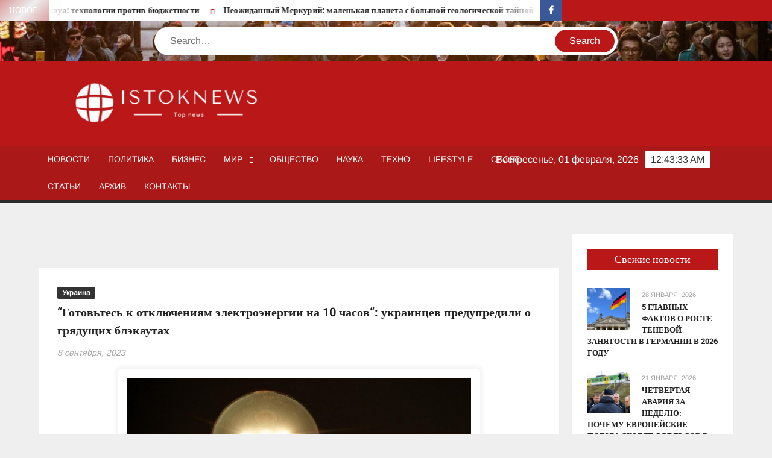

--- FILE ---
content_type: text/html; charset=UTF-8
request_url: https://istoknews.com/gotovtes-k-otkljuchenijam-jelektrojenergii-na-10-chasov-ukraincev-predupredili-o-grjadushhih-bljekautah/08/09/2023/35206/
body_size: 15523
content:
<!doctype html>
<html lang="ru-RU">
<head>
	<meta charset="UTF-8">
	<meta name="viewport" content="width=device-width">
	<link rel="profile" href="https://gmpg.org/xfn/11">

				 			 			 			 			 			 			 			 			 			 			 			 			 <meta name='robots' content='index, follow, max-image-preview:large, max-snippet:-1, max-video-preview:-1' />

	<!-- This site is optimized with the Yoast SEO plugin v26.6 - https://yoast.com/wordpress/plugins/seo/ -->
	<title>“Готовьтесь к отключениям электроэнергии на 10 часов“: украинцев предупредили о грядущих блэкаутах - istoknews</title>
	<link rel="canonical" href="https://istoknews.com/gotovtes-k-otkljuchenijam-jelektrojenergii-na-10-chasov-ukraincev-predupredili-o-grjadushhih-bljekautah/08/09/2023/35206/" />
	<meta property="og:locale" content="ru_RU" />
	<meta property="og:type" content="article" />
	<meta property="og:title" content="“Готовьтесь к отключениям электроэнергии на 10 часов“: украинцев предупредили о грядущих блэкаутах - istoknews" />
	<meta property="og:description" content="В Украине серьезно повреждены объекты критической инфраструктуры. Граждан предупредили о грядущих блэкаутах и отсутствии электроэнергии до 10 часов. Российские оккупанты в прошлом отопительном сезоне активно обстреливали энергетические объекты, чтобы оставить &hellip; Read More" />
	<meta property="og:url" content="https://istoknews.com/gotovtes-k-otkljuchenijam-jelektrojenergii-na-10-chasov-ukraincev-predupredili-o-grjadushhih-bljekautah/08/09/2023/35206/" />
	<meta property="og:site_name" content="istoknews" />
	<meta property="article:publisher" content="https://www.facebook.com/Istoknews" />
	<meta property="article:published_time" content="2023-09-08T13:46:25+00:00" />
	<meta property="og:image" content="https://istoknews.com/wp-content/uploads/2023/09/2-34.jpg" />
	<meta property="og:image:width" content="600" />
	<meta property="og:image:height" content="400" />
	<meta property="og:image:type" content="image/jpeg" />
	<meta name="author" content="Яна Король" />
	<meta name="twitter:card" content="summary_large_image" />
	<meta name="twitter:label1" content="Написано автором" />
	<meta name="twitter:data1" content="Яна Король" />
	<meta name="twitter:label2" content="Примерное время для чтения" />
	<meta name="twitter:data2" content="2 минуты" />
	<script type="application/ld+json" class="yoast-schema-graph">{"@context":"https://schema.org","@graph":[{"@type":"Article","@id":"https://istoknews.com/gotovtes-k-otkljuchenijam-jelektrojenergii-na-10-chasov-ukraincev-predupredili-o-grjadushhih-bljekautah/08/09/2023/35206/#article","isPartOf":{"@id":"https://istoknews.com/gotovtes-k-otkljuchenijam-jelektrojenergii-na-10-chasov-ukraincev-predupredili-o-grjadushhih-bljekautah/08/09/2023/35206/"},"author":{"name":"Яна Король","@id":"https://istoknews.com/#/schema/person/067c9dbed57ad00eacef640227d6932b"},"headline":"“Готовьтесь к отключениям электроэнергии на 10 часов“: украинцев предупредили о грядущих блэкаутах","datePublished":"2023-09-08T13:46:25+00:00","mainEntityOfPage":{"@id":"https://istoknews.com/gotovtes-k-otkljuchenijam-jelektrojenergii-na-10-chasov-ukraincev-predupredili-o-grjadushhih-bljekautah/08/09/2023/35206/"},"wordCount":320,"commentCount":0,"publisher":{"@id":"https://istoknews.com/#organization"},"image":{"@id":"https://istoknews.com/gotovtes-k-otkljuchenijam-jelektrojenergii-na-10-chasov-ukraincev-predupredili-o-grjadushhih-bljekautah/08/09/2023/35206/#primaryimage"},"thumbnailUrl":"https://istoknews.com/wp-content/uploads/2023/09/2-34.jpg","articleSection":["Украина"],"inLanguage":"ru-RU","potentialAction":[{"@type":"CommentAction","name":"Comment","target":["https://istoknews.com/gotovtes-k-otkljuchenijam-jelektrojenergii-na-10-chasov-ukraincev-predupredili-o-grjadushhih-bljekautah/08/09/2023/35206/#respond"]}]},{"@type":"WebPage","@id":"https://istoknews.com/gotovtes-k-otkljuchenijam-jelektrojenergii-na-10-chasov-ukraincev-predupredili-o-grjadushhih-bljekautah/08/09/2023/35206/","url":"https://istoknews.com/gotovtes-k-otkljuchenijam-jelektrojenergii-na-10-chasov-ukraincev-predupredili-o-grjadushhih-bljekautah/08/09/2023/35206/","name":"“Готовьтесь к отключениям электроэнергии на 10 часов“: украинцев предупредили о грядущих блэкаутах - istoknews","isPartOf":{"@id":"https://istoknews.com/#website"},"primaryImageOfPage":{"@id":"https://istoknews.com/gotovtes-k-otkljuchenijam-jelektrojenergii-na-10-chasov-ukraincev-predupredili-o-grjadushhih-bljekautah/08/09/2023/35206/#primaryimage"},"image":{"@id":"https://istoknews.com/gotovtes-k-otkljuchenijam-jelektrojenergii-na-10-chasov-ukraincev-predupredili-o-grjadushhih-bljekautah/08/09/2023/35206/#primaryimage"},"thumbnailUrl":"https://istoknews.com/wp-content/uploads/2023/09/2-34.jpg","datePublished":"2023-09-08T13:46:25+00:00","breadcrumb":{"@id":"https://istoknews.com/gotovtes-k-otkljuchenijam-jelektrojenergii-na-10-chasov-ukraincev-predupredili-o-grjadushhih-bljekautah/08/09/2023/35206/#breadcrumb"},"inLanguage":"ru-RU","potentialAction":[{"@type":"ReadAction","target":["https://istoknews.com/gotovtes-k-otkljuchenijam-jelektrojenergii-na-10-chasov-ukraincev-predupredili-o-grjadushhih-bljekautah/08/09/2023/35206/"]}]},{"@type":"ImageObject","inLanguage":"ru-RU","@id":"https://istoknews.com/gotovtes-k-otkljuchenijam-jelektrojenergii-na-10-chasov-ukraincev-predupredili-o-grjadushhih-bljekautah/08/09/2023/35206/#primaryimage","url":"https://istoknews.com/wp-content/uploads/2023/09/2-34.jpg","contentUrl":"https://istoknews.com/wp-content/uploads/2023/09/2-34.jpg","width":600,"height":400},{"@type":"BreadcrumbList","@id":"https://istoknews.com/gotovtes-k-otkljuchenijam-jelektrojenergii-na-10-chasov-ukraincev-predupredili-o-grjadushhih-bljekautah/08/09/2023/35206/#breadcrumb","itemListElement":[{"@type":"ListItem","position":1,"name":"Home","item":"https://istoknews.com/"},{"@type":"ListItem","position":2,"name":"“Готовьтесь к отключениям электроэнергии на 10 часов“: украинцев предупредили о грядущих блэкаутах"}]},{"@type":"WebSite","@id":"https://istoknews.com/#website","url":"https://istoknews.com/","name":"istoknews","description":"","publisher":{"@id":"https://istoknews.com/#organization"},"potentialAction":[{"@type":"SearchAction","target":{"@type":"EntryPoint","urlTemplate":"https://istoknews.com/?s={search_term_string}"},"query-input":{"@type":"PropertyValueSpecification","valueRequired":true,"valueName":"search_term_string"}}],"inLanguage":"ru-RU"},{"@type":"Organization","@id":"https://istoknews.com/#organization","name":"istoknews","url":"https://istoknews.com/","logo":{"@type":"ImageObject","inLanguage":"ru-RU","@id":"https://istoknews.com/#/schema/logo/image/","url":"https://istoknews.com/wp-content/uploads/2024/03/cropped-cropped-cropped-ashion-brand-art-design-logo-1-1.png","contentUrl":"https://istoknews.com/wp-content/uploads/2024/03/cropped-cropped-cropped-ashion-brand-art-design-logo-1-1.png","width":373,"height":92,"caption":"istoknews"},"image":{"@id":"https://istoknews.com/#/schema/logo/image/"},"sameAs":["https://www.facebook.com/Istoknews"]},{"@type":"Person","@id":"https://istoknews.com/#/schema/person/067c9dbed57ad00eacef640227d6932b","name":"Яна Король","image":{"@type":"ImageObject","inLanguage":"ru-RU","@id":"https://istoknews.com/#/schema/person/image/","url":"https://secure.gravatar.com/avatar/bebc3fb96a3fa1f8619c5c7561a1beb16e2d7d324be573342447e47bbf3510f9?s=96&d=mm&r=g","contentUrl":"https://secure.gravatar.com/avatar/bebc3fb96a3fa1f8619c5c7561a1beb16e2d7d324be573342447e47bbf3510f9?s=96&d=mm&r=g","caption":"Яна Король"},"url":"https://istoknews.com/author/yanka2022/"}]}</script>
	<!-- / Yoast SEO plugin. -->


<link rel='dns-prefetch' href='//www.googletagmanager.com' />
<link rel='dns-prefetch' href='//pagead2.googlesyndication.com' />
<link rel="alternate" type="application/rss+xml" title="istoknews &raquo; Лента" href="https://istoknews.com/feed/" />
<link rel="alternate" type="application/rss+xml" title="istoknews &raquo; Лента комментариев" href="https://istoknews.com/comments/feed/" />
<link rel="alternate" type="application/rss+xml" title="istoknews &raquo; Лента комментариев к &laquo;“Готовьтесь к отключениям электроэнергии на 10 часов“: украинцев предупредили о грядущих блэкаутах&raquo;" href="https://istoknews.com/gotovtes-k-otkljuchenijam-jelektrojenergii-na-10-chasov-ukraincev-predupredili-o-grjadushhih-bljekautah/08/09/2023/35206/feed/" />
<link rel="alternate" title="oEmbed (JSON)" type="application/json+oembed" href="https://istoknews.com/wp-json/oembed/1.0/embed?url=https%3A%2F%2Fistoknews.com%2Fgotovtes-k-otkljuchenijam-jelektrojenergii-na-10-chasov-ukraincev-predupredili-o-grjadushhih-bljekautah%2F08%2F09%2F2023%2F35206%2F" />
<link rel="alternate" title="oEmbed (XML)" type="text/xml+oembed" href="https://istoknews.com/wp-json/oembed/1.0/embed?url=https%3A%2F%2Fistoknews.com%2Fgotovtes-k-otkljuchenijam-jelektrojenergii-na-10-chasov-ukraincev-predupredili-o-grjadushhih-bljekautah%2F08%2F09%2F2023%2F35206%2F&#038;format=xml" />
<style id='wp-img-auto-sizes-contain-inline-css' type='text/css'>
img:is([sizes=auto i],[sizes^="auto," i]){contain-intrinsic-size:3000px 1500px}
/*# sourceURL=wp-img-auto-sizes-contain-inline-css */
</style>
<style id='wp-emoji-styles-inline-css' type='text/css'>

	img.wp-smiley, img.emoji {
		display: inline !important;
		border: none !important;
		box-shadow: none !important;
		height: 1em !important;
		width: 1em !important;
		margin: 0 0.07em !important;
		vertical-align: -0.1em !important;
		background: none !important;
		padding: 0 !important;
	}
/*# sourceURL=wp-emoji-styles-inline-css */
</style>
<link rel='stylesheet' id='wp-block-library-css' href='https://istoknews.com/wp-includes/css/dist/block-library/style.min.css?ver=6.9' type='text/css' media='all' />
<style id='classic-theme-styles-inline-css' type='text/css'>
/*! This file is auto-generated */
.wp-block-button__link{color:#fff;background-color:#32373c;border-radius:9999px;box-shadow:none;text-decoration:none;padding:calc(.667em + 2px) calc(1.333em + 2px);font-size:1.125em}.wp-block-file__button{background:#32373c;color:#fff;text-decoration:none}
/*# sourceURL=/wp-includes/css/classic-themes.min.css */
</style>
<style id='global-styles-inline-css' type='text/css'>
:root{--wp--preset--aspect-ratio--square: 1;--wp--preset--aspect-ratio--4-3: 4/3;--wp--preset--aspect-ratio--3-4: 3/4;--wp--preset--aspect-ratio--3-2: 3/2;--wp--preset--aspect-ratio--2-3: 2/3;--wp--preset--aspect-ratio--16-9: 16/9;--wp--preset--aspect-ratio--9-16: 9/16;--wp--preset--color--black: #000000;--wp--preset--color--cyan-bluish-gray: #abb8c3;--wp--preset--color--white: #ffffff;--wp--preset--color--pale-pink: #f78da7;--wp--preset--color--vivid-red: #cf2e2e;--wp--preset--color--luminous-vivid-orange: #ff6900;--wp--preset--color--luminous-vivid-amber: #fcb900;--wp--preset--color--light-green-cyan: #7bdcb5;--wp--preset--color--vivid-green-cyan: #00d084;--wp--preset--color--pale-cyan-blue: #8ed1fc;--wp--preset--color--vivid-cyan-blue: #0693e3;--wp--preset--color--vivid-purple: #9b51e0;--wp--preset--gradient--vivid-cyan-blue-to-vivid-purple: linear-gradient(135deg,rgb(6,147,227) 0%,rgb(155,81,224) 100%);--wp--preset--gradient--light-green-cyan-to-vivid-green-cyan: linear-gradient(135deg,rgb(122,220,180) 0%,rgb(0,208,130) 100%);--wp--preset--gradient--luminous-vivid-amber-to-luminous-vivid-orange: linear-gradient(135deg,rgb(252,185,0) 0%,rgb(255,105,0) 100%);--wp--preset--gradient--luminous-vivid-orange-to-vivid-red: linear-gradient(135deg,rgb(255,105,0) 0%,rgb(207,46,46) 100%);--wp--preset--gradient--very-light-gray-to-cyan-bluish-gray: linear-gradient(135deg,rgb(238,238,238) 0%,rgb(169,184,195) 100%);--wp--preset--gradient--cool-to-warm-spectrum: linear-gradient(135deg,rgb(74,234,220) 0%,rgb(151,120,209) 20%,rgb(207,42,186) 40%,rgb(238,44,130) 60%,rgb(251,105,98) 80%,rgb(254,248,76) 100%);--wp--preset--gradient--blush-light-purple: linear-gradient(135deg,rgb(255,206,236) 0%,rgb(152,150,240) 100%);--wp--preset--gradient--blush-bordeaux: linear-gradient(135deg,rgb(254,205,165) 0%,rgb(254,45,45) 50%,rgb(107,0,62) 100%);--wp--preset--gradient--luminous-dusk: linear-gradient(135deg,rgb(255,203,112) 0%,rgb(199,81,192) 50%,rgb(65,88,208) 100%);--wp--preset--gradient--pale-ocean: linear-gradient(135deg,rgb(255,245,203) 0%,rgb(182,227,212) 50%,rgb(51,167,181) 100%);--wp--preset--gradient--electric-grass: linear-gradient(135deg,rgb(202,248,128) 0%,rgb(113,206,126) 100%);--wp--preset--gradient--midnight: linear-gradient(135deg,rgb(2,3,129) 0%,rgb(40,116,252) 100%);--wp--preset--font-size--small: 13px;--wp--preset--font-size--medium: 20px;--wp--preset--font-size--large: 36px;--wp--preset--font-size--x-large: 42px;--wp--preset--spacing--20: 0.44rem;--wp--preset--spacing--30: 0.67rem;--wp--preset--spacing--40: 1rem;--wp--preset--spacing--50: 1.5rem;--wp--preset--spacing--60: 2.25rem;--wp--preset--spacing--70: 3.38rem;--wp--preset--spacing--80: 5.06rem;--wp--preset--shadow--natural: 6px 6px 9px rgba(0, 0, 0, 0.2);--wp--preset--shadow--deep: 12px 12px 50px rgba(0, 0, 0, 0.4);--wp--preset--shadow--sharp: 6px 6px 0px rgba(0, 0, 0, 0.2);--wp--preset--shadow--outlined: 6px 6px 0px -3px rgb(255, 255, 255), 6px 6px rgb(0, 0, 0);--wp--preset--shadow--crisp: 6px 6px 0px rgb(0, 0, 0);}:where(.is-layout-flex){gap: 0.5em;}:where(.is-layout-grid){gap: 0.5em;}body .is-layout-flex{display: flex;}.is-layout-flex{flex-wrap: wrap;align-items: center;}.is-layout-flex > :is(*, div){margin: 0;}body .is-layout-grid{display: grid;}.is-layout-grid > :is(*, div){margin: 0;}:where(.wp-block-columns.is-layout-flex){gap: 2em;}:where(.wp-block-columns.is-layout-grid){gap: 2em;}:where(.wp-block-post-template.is-layout-flex){gap: 1.25em;}:where(.wp-block-post-template.is-layout-grid){gap: 1.25em;}.has-black-color{color: var(--wp--preset--color--black) !important;}.has-cyan-bluish-gray-color{color: var(--wp--preset--color--cyan-bluish-gray) !important;}.has-white-color{color: var(--wp--preset--color--white) !important;}.has-pale-pink-color{color: var(--wp--preset--color--pale-pink) !important;}.has-vivid-red-color{color: var(--wp--preset--color--vivid-red) !important;}.has-luminous-vivid-orange-color{color: var(--wp--preset--color--luminous-vivid-orange) !important;}.has-luminous-vivid-amber-color{color: var(--wp--preset--color--luminous-vivid-amber) !important;}.has-light-green-cyan-color{color: var(--wp--preset--color--light-green-cyan) !important;}.has-vivid-green-cyan-color{color: var(--wp--preset--color--vivid-green-cyan) !important;}.has-pale-cyan-blue-color{color: var(--wp--preset--color--pale-cyan-blue) !important;}.has-vivid-cyan-blue-color{color: var(--wp--preset--color--vivid-cyan-blue) !important;}.has-vivid-purple-color{color: var(--wp--preset--color--vivid-purple) !important;}.has-black-background-color{background-color: var(--wp--preset--color--black) !important;}.has-cyan-bluish-gray-background-color{background-color: var(--wp--preset--color--cyan-bluish-gray) !important;}.has-white-background-color{background-color: var(--wp--preset--color--white) !important;}.has-pale-pink-background-color{background-color: var(--wp--preset--color--pale-pink) !important;}.has-vivid-red-background-color{background-color: var(--wp--preset--color--vivid-red) !important;}.has-luminous-vivid-orange-background-color{background-color: var(--wp--preset--color--luminous-vivid-orange) !important;}.has-luminous-vivid-amber-background-color{background-color: var(--wp--preset--color--luminous-vivid-amber) !important;}.has-light-green-cyan-background-color{background-color: var(--wp--preset--color--light-green-cyan) !important;}.has-vivid-green-cyan-background-color{background-color: var(--wp--preset--color--vivid-green-cyan) !important;}.has-pale-cyan-blue-background-color{background-color: var(--wp--preset--color--pale-cyan-blue) !important;}.has-vivid-cyan-blue-background-color{background-color: var(--wp--preset--color--vivid-cyan-blue) !important;}.has-vivid-purple-background-color{background-color: var(--wp--preset--color--vivid-purple) !important;}.has-black-border-color{border-color: var(--wp--preset--color--black) !important;}.has-cyan-bluish-gray-border-color{border-color: var(--wp--preset--color--cyan-bluish-gray) !important;}.has-white-border-color{border-color: var(--wp--preset--color--white) !important;}.has-pale-pink-border-color{border-color: var(--wp--preset--color--pale-pink) !important;}.has-vivid-red-border-color{border-color: var(--wp--preset--color--vivid-red) !important;}.has-luminous-vivid-orange-border-color{border-color: var(--wp--preset--color--luminous-vivid-orange) !important;}.has-luminous-vivid-amber-border-color{border-color: var(--wp--preset--color--luminous-vivid-amber) !important;}.has-light-green-cyan-border-color{border-color: var(--wp--preset--color--light-green-cyan) !important;}.has-vivid-green-cyan-border-color{border-color: var(--wp--preset--color--vivid-green-cyan) !important;}.has-pale-cyan-blue-border-color{border-color: var(--wp--preset--color--pale-cyan-blue) !important;}.has-vivid-cyan-blue-border-color{border-color: var(--wp--preset--color--vivid-cyan-blue) !important;}.has-vivid-purple-border-color{border-color: var(--wp--preset--color--vivid-purple) !important;}.has-vivid-cyan-blue-to-vivid-purple-gradient-background{background: var(--wp--preset--gradient--vivid-cyan-blue-to-vivid-purple) !important;}.has-light-green-cyan-to-vivid-green-cyan-gradient-background{background: var(--wp--preset--gradient--light-green-cyan-to-vivid-green-cyan) !important;}.has-luminous-vivid-amber-to-luminous-vivid-orange-gradient-background{background: var(--wp--preset--gradient--luminous-vivid-amber-to-luminous-vivid-orange) !important;}.has-luminous-vivid-orange-to-vivid-red-gradient-background{background: var(--wp--preset--gradient--luminous-vivid-orange-to-vivid-red) !important;}.has-very-light-gray-to-cyan-bluish-gray-gradient-background{background: var(--wp--preset--gradient--very-light-gray-to-cyan-bluish-gray) !important;}.has-cool-to-warm-spectrum-gradient-background{background: var(--wp--preset--gradient--cool-to-warm-spectrum) !important;}.has-blush-light-purple-gradient-background{background: var(--wp--preset--gradient--blush-light-purple) !important;}.has-blush-bordeaux-gradient-background{background: var(--wp--preset--gradient--blush-bordeaux) !important;}.has-luminous-dusk-gradient-background{background: var(--wp--preset--gradient--luminous-dusk) !important;}.has-pale-ocean-gradient-background{background: var(--wp--preset--gradient--pale-ocean) !important;}.has-electric-grass-gradient-background{background: var(--wp--preset--gradient--electric-grass) !important;}.has-midnight-gradient-background{background: var(--wp--preset--gradient--midnight) !important;}.has-small-font-size{font-size: var(--wp--preset--font-size--small) !important;}.has-medium-font-size{font-size: var(--wp--preset--font-size--medium) !important;}.has-large-font-size{font-size: var(--wp--preset--font-size--large) !important;}.has-x-large-font-size{font-size: var(--wp--preset--font-size--x-large) !important;}
:where(.wp-block-post-template.is-layout-flex){gap: 1.25em;}:where(.wp-block-post-template.is-layout-grid){gap: 1.25em;}
:where(.wp-block-term-template.is-layout-flex){gap: 1.25em;}:where(.wp-block-term-template.is-layout-grid){gap: 1.25em;}
:where(.wp-block-columns.is-layout-flex){gap: 2em;}:where(.wp-block-columns.is-layout-grid){gap: 2em;}
:root :where(.wp-block-pullquote){font-size: 1.5em;line-height: 1.6;}
/*# sourceURL=global-styles-inline-css */
</style>
<link rel='stylesheet' id='chld_thm_cfg_parent-css' href='https://istoknews.com/wp-content/themes/freenews/style.css?ver=6.9' type='text/css' media='all' />
<link rel='stylesheet' id='freenews-style-css' href='https://istoknews.com/wp-content/themes/freenews-child/style.css?ver=1.1.1654237799' type='text/css' media='all' />
<link rel='stylesheet' id='font-awesome-css' href='https://istoknews.com/wp-content/plugins/elementor/assets/lib/font-awesome/css/font-awesome.min.css?ver=4.7.0' type='text/css' media='all' />
<link rel='stylesheet' id='freenews-google-fonts-css' href='https://istoknews.com/wp-content/fonts/46adaf6224d2a0d8b4614653351ec830.css' type='text/css' media='all' />
<script type="text/javascript" src="https://istoknews.com/wp-includes/js/jquery/jquery.min.js?ver=3.7.1" id="jquery-core-js"></script>
<script type="text/javascript" src="https://istoknews.com/wp-includes/js/jquery/jquery-migrate.min.js?ver=3.4.1" id="jquery-migrate-js"></script>
<script type="text/javascript" src="https://istoknews.com/wp-content/themes/freenews/assets/js/global.js?ver=1" id="freenews-global-js"></script>

<!-- Сниппет тегов Google (gtag.js), добавленный Site Kit -->
<!-- Сниппет Google Analytics добавлен с помощью Site Kit -->
<script type="text/javascript" src="https://www.googletagmanager.com/gtag/js?id=GT-M3S966W" id="google_gtagjs-js" async></script>
<script type="text/javascript" id="google_gtagjs-js-after">
/* <![CDATA[ */
window.dataLayer = window.dataLayer || [];function gtag(){dataLayer.push(arguments);}
gtag("set","linker",{"domains":["istoknews.com"]});
gtag("js", new Date());
gtag("set", "developer_id.dZTNiMT", true);
gtag("config", "GT-M3S966W");
//# sourceURL=google_gtagjs-js-after
/* ]]> */
</script>
<link rel="https://api.w.org/" href="https://istoknews.com/wp-json/" /><link rel="alternate" title="JSON" type="application/json" href="https://istoknews.com/wp-json/wp/v2/posts/35206" /><link rel="EditURI" type="application/rsd+xml" title="RSD" href="https://istoknews.com/xmlrpc.php?rsd" />
<meta name="generator" content="WordPress 6.9" />
<link rel='shortlink' href='https://istoknews.com/?p=35206' />
<meta name="generator" content="Site Kit by Google 1.168.0" /><link rel="pingback" href="https://istoknews.com/xmlrpc.php">
<!-- Метатеги Google AdSense, добавленные Site Kit -->
<meta name="google-adsense-platform-account" content="ca-host-pub-2644536267352236">
<meta name="google-adsense-platform-domain" content="sitekit.withgoogle.com">
<!-- Завершите метатеги Google AdSense, добавленные Site Kit -->
<meta name="generator" content="Elementor 3.34.0; features: e_font_icon_svg, additional_custom_breakpoints; settings: css_print_method-external, google_font-enabled, font_display-auto">
			<style>
				.e-con.e-parent:nth-of-type(n+4):not(.e-lazyloaded):not(.e-no-lazyload),
				.e-con.e-parent:nth-of-type(n+4):not(.e-lazyloaded):not(.e-no-lazyload) * {
					background-image: none !important;
				}
				@media screen and (max-height: 1024px) {
					.e-con.e-parent:nth-of-type(n+3):not(.e-lazyloaded):not(.e-no-lazyload),
					.e-con.e-parent:nth-of-type(n+3):not(.e-lazyloaded):not(.e-no-lazyload) * {
						background-image: none !important;
					}
				}
				@media screen and (max-height: 640px) {
					.e-con.e-parent:nth-of-type(n+2):not(.e-lazyloaded):not(.e-no-lazyload),
					.e-con.e-parent:nth-of-type(n+2):not(.e-lazyloaded):not(.e-no-lazyload) * {
						background-image: none !important;
					}
				}
			</style>
					<style type="text/css">
					.site-title a,
			.site-description,
			.has-header-image .site-title a,
			.has-header-image .site-description,
			.has-top-bg-image .site-title a,
			.has-top-bg-image .site-description {
				position: absolute;
				clip: rect(1px, 1px, 1px, 1px);
			}
				</style>
		<style type="text/css" id="custom-background-css">
body.custom-background { background-color: #efefef; }
</style>
	<link rel="amphtml" href="https://istoknews.com/gotovtes-k-otkljuchenijam-jelektrojenergii-na-10-chasov-ukraincev-predupredili-o-grjadushhih-bljekautah/08/09/2023/35206/?amp=1">
<!-- Сниппет Google AdSense, добавленный Site Kit -->
<script type="text/javascript" async="async" src="https://pagead2.googlesyndication.com/pagead/js/adsbygoogle.js?client=ca-pub-8269946166723809&amp;host=ca-host-pub-2644536267352236" crossorigin="anonymous"></script>

<!-- Конечный сниппет Google AdSense, добавленный Site Kit -->
<link rel="icon" href="https://istoknews.com/wp-content/uploads/2020/01/Screenshot_9.jpg" sizes="32x32" />
<link rel="icon" href="https://istoknews.com/wp-content/uploads/2020/01/Screenshot_9.jpg" sizes="192x192" />
<link rel="apple-touch-icon" href="https://istoknews.com/wp-content/uploads/2020/01/Screenshot_9.jpg" />
<meta name="msapplication-TileImage" content="https://istoknews.com/wp-content/uploads/2020/01/Screenshot_9.jpg" />
<link rel="alternate" type="application/rss+xml" title="RSS" href="https://istoknews.com/rsslatest.xml" />		<style type="text/css" id="wp-custom-css">
			
.attachment-post-thumbnail{
	max-width:0px;
}

.entry-title {
	font-size:20px;
}
.slick-slide img {
width: 900px; }

.custom-logo-link img {
	height: 100px;
}

.author {
	display:none;
}

.wp-block-image img {
	position:relative; 
  margin: 1% 0 0 20%;
	box-shadow: 0 0 5px 5px rgba(238, 238, 238, 0.6);
	padding: 15px;
}
@media screen and (max-width: 1366px) {
	.wp-block-image img {
		margin: 1% 0 0 10%;
	}
}


.aligncenter {
	box-shadow: 0 0 5px 5px rgba(238, 238, 238, 0.6);
border-radius: 5px;
padding: 15px;
}		</style>
		</head>

<body class="wp-singular post-template-default single single-post postid-35206 single-format-standard custom-background wp-custom-logo wp-theme-freenews wp-child-theme-freenews-child has-header-image lw-area rw-area has-sidebar elementor-default elementor-kit-314">
	<div id="page" class="site">
	<a class="skip-link screen-reader-text" href="#content">Skip to content</a>

	
	<header id="masthead" class="site-header">
		<div id="main-header" class="main-header">
			<div class="navigation-top">
        		<div class="wrap">
            	<div id="site-header-menu" class="site-header-menu">
               	<nav class="main-navigation" aria-label="Primary Menu" role="navigation">
							    <button class="menu-toggle" aria-controls="primary-menu" aria-expanded="false">
        <span class="toggle-text">Menu</span>
        <span class="toggle-bar"></span>
    </button>

    <ul id="primary-menu" class="menu nav-menu"><li id="menu-item-103" class="menu-item menu-item-type-post_type menu-item-object-page menu-item-home menu-item-103"><a href="https://istoknews.com/">Новости</a></li>
<li id="menu-item-27" class="menu-item menu-item-type-taxonomy menu-item-object-category menu-item-27 category-color-2"><a href="https://istoknews.com/category/arhiv/politika/">Политика</a></li>
<li id="menu-item-22" class="menu-item menu-item-type-taxonomy menu-item-object-category menu-item-22 category-color-4"><a href="https://istoknews.com/category/arhiv/business/">Бизнес</a></li>
<li id="menu-item-404" class="menu-item menu-item-type-taxonomy menu-item-object-category current-post-ancestor menu-item-has-children menu-item-404 category-color-5"><a href="https://istoknews.com/category/arhiv/world/">Мир</a>
<ul class="sub-menu">
	<li id="menu-item-140" class="menu-item menu-item-type-taxonomy menu-item-object-category current-post-ancestor current-menu-parent current-post-parent menu-item-140 category-color-16"><a href="https://istoknews.com/category/arhiv/world/ukraina/">Украина</a></li>
	<li id="menu-item-139" class="menu-item menu-item-type-taxonomy menu-item-object-category menu-item-139 category-color-17"><a href="https://istoknews.com/category/arhiv/world/rossiya/">Россия</a></li>
</ul>
</li>
<li id="menu-item-26" class="menu-item menu-item-type-taxonomy menu-item-object-category menu-item-26 category-color-3"><a href="https://istoknews.com/category/arhiv/obshhestvo/">Общество</a></li>
<li id="menu-item-25" class="menu-item menu-item-type-taxonomy menu-item-object-category menu-item-25 category-color-8"><a href="https://istoknews.com/category/arhiv/nauka/">Наука</a></li>
<li id="menu-item-30" class="menu-item menu-item-type-taxonomy menu-item-object-category menu-item-30 category-color-7"><a href="https://istoknews.com/category/arhiv/tehno/">Техно</a></li>
<li id="menu-item-21" class="menu-item menu-item-type-taxonomy menu-item-object-category menu-item-21 category-color-6"><a href="https://istoknews.com/category/arhiv/lifestyle/">Lifestyle</a></li>
<li id="menu-item-28" class="menu-item menu-item-type-taxonomy menu-item-object-category menu-item-28 category-color-9"><a href="https://istoknews.com/category/arhiv/sport/">Спорт</a></li>
<li id="menu-item-29" class="menu-item menu-item-type-taxonomy menu-item-object-category menu-item-29 category-color-10"><a href="https://istoknews.com/category/arhiv/stati/">Статьи</a></li>
<li id="menu-item-3234" class="menu-item menu-item-type-taxonomy menu-item-object-category current-post-ancestor menu-item-3234 category-color-18"><a href="https://istoknews.com/category/arhiv/">Архив</a></li>
<li id="menu-item-45283" class="menu-item menu-item-type-post_type menu-item-object-page menu-item-45283"><a href="https://istoknews.com/kontakty-2/">Контакты</a></li>
</ul>						 </nav><!-- #site-navigation -->
           		</div>
        		</div><!-- .wrap -->
			</div><!-- .navigation-top -->
			
			<div class="top-header">
				<div class="top-header-inner">

					    <div class="flash-news">
                <div class="flash-news-header">
            <h4 class="flash-news-title">Новое:</h4>
        </div>
                <div class="marquee">
                            <artical class="news-post-title"><h3><a href="https://istoknews.com/renault-duster-v-novom-amplua-tehnologii-protiv-bjudzhetnosti/30/01/2026/51260/" title="Renault Duster в новом амплуа: технологии против бюджетности">Renault Duster в новом амплуа: технологии против бюджетности</a></h3></artical>

                            <artical class="news-post-title"><h3><a href="https://istoknews.com/neozhidannyj-merkurij-malenkaja-planeta-s-bolshoj-geologicheskoj-tajnoj/30/01/2026/51257/" title="Неожиданный Меркурий: маленькая планета с большой геологической тайной">Неожиданный Меркурий: маленькая планета с большой геологической тайной</a></h3></artical>

                            <artical class="news-post-title"><h3><a href="https://istoknews.com/30-926-griven-gosstat-zafiksiroval-rekordnuju-srednjuju-zarplatu-v-ukraine/30/01/2026/51254/" title="30 926 гривен: Госстат зафиксировал рекордную среднюю зарплату в Украине">30 926 гривен: Госстат зафиксировал рекордную среднюю зарплату в Украине</a></h3></artical>

                            <artical class="news-post-title"><h3><a href="https://istoknews.com/barnye-stulja-dlja-doma-stil-i-udobstvo/29/01/2026/51250/" title="Барные стулья для дома: стиль и удобство">Барные стулья для дома: стиль и удобство</a></h3></artical>

                            <artical class="news-post-title"><h3><a href="https://istoknews.com/tehnologija-hands-free-v-massy-kak-ford-bluecruise-menjaet-vozhdenie-v-evrope-i-ssha/29/01/2026/51247/" title="Технология Hands-Free в массы: Как Ford BlueCruise меняет вождение в Европе и США">Технология Hands-Free в массы: Как Ford BlueCruise меняет вождение в Европе и США</a></h3></artical>

                            <artical class="news-post-title"><h3><a href="https://istoknews.com/cifrovoj-profil-koshki-v-2026-godu-murlykane-stanet-sredstvom-identifikacii-zhivotnyh/29/01/2026/51244/" title="Цифровой профиль кошки: В 2026 году мурлыканье станет средством идентификации животных">Цифровой профиль кошки: В 2026 году мурлыканье станет средством идентификации животных</a></h3></artical>

                            <artical class="news-post-title"><h3><a href="https://istoknews.com/zdorove-pochvy-kak-zalog-urozhaja-pochemu-pokrovnye-kultury-spasajut-kukuruzu-v-2026-m/29/01/2026/51241/" title="Здоровье почвы как залог урожая: почему покровные культуры спасают кукурузу в 2026-м">Здоровье почвы как залог урожая: почему покровные культуры спасают кукурузу в 2026-м</a></h3></artical>

                            <artical class="news-post-title"><h3><a href="https://istoknews.com/5-glavnyh-faktov-o-roste-tenevoj-zanjatosti-v-germanii-v-2026-godu/28/01/2026/51237/" title="5 главных фактов о росте теневой занятости в Германии в 2026 году">5 главных фактов о росте теневой занятости в Германии в 2026 году</a></h3></artical>

                            <artical class="news-post-title"><h3><a href="https://istoknews.com/proryv-2026-magmaticheskie-okeany-na-jekzoplanetah-priznany-hranilishhami-zhizni/28/01/2026/51234/" title="Прорыв 2026: Магматические океаны на экзопланетах признаны «хранилищами жизни»">Прорыв 2026: Магматические океаны на экзопланетах признаны «хранилищами жизни»</a></h3></artical>

                            <artical class="news-post-title"><h3><a href="https://istoknews.com/pfu-utverdil-novyj-razmer-zarplaty-dlja-pensij-cifry-nachala-2026-goda/28/01/2026/51231/" title="ПФУ утвердил новый размер зарплаты для пенсий: цифры начала 2026 года">ПФУ утвердил новый размер зарплаты для пенсий: цифры начала 2026 года</a></h3></artical>

                            <artical class="news-post-title"><h3><a href="https://istoknews.com/venbest-jekspertnoe-ohrannoe-agentstvo-ukrainy-dlja-bezopasnogo-budushhego/28/01/2026/51220/" title="VENBEST: экспертное охранное агентство Украины для безопасного будущего">VENBEST: экспертное охранное агентство Украины для безопасного будущего</a></h3></artical>

                            <artical class="news-post-title"><h3><a href="https://istoknews.com/kreditnye-karty-rukovodstvo-po-gramotnomu-ispolzovaniju/27/01/2026/51216/" title="Кредитные карты: руководство по грамотному использованию">Кредитные карты: руководство по грамотному использованию</a></h3></artical>

                    </div><!-- .marquee -->
    </div><!-- .flash-news -->
    
					<div class="header-social-menu">

						    <nav class="social-navigation" role="navigation" aria-label="Social Navigation">
        <ul class="social-links-menu"><li id="menu-item-38709" class="menu-item menu-item-type-custom menu-item-object-custom menu-item-38709"><a href="https://www.facebook.com/Istoknews"><span class="screen-reader-text">facebook</span></a></li>
</ul>    </nav><!-- .social-navigation -->


					</div><!-- .header-social-menu -->
				</div><!-- .top-header-inner -->
			</div><!-- .top-header -->

							<div class="header-media-search">

					<div class="search-container">
    <form method="get" class="search" action="https://istoknews.com/"> 
        <label for='s' class='screen-reader-text'>Search</label> 
            <input class="search-field" placeholder="Search&hellip;" name="s" type="search"> 
            <input class="search-submit" value="Search" type="submit">
    </form>
</div><!-- .search-container -->
    
    <div class="custom-header">
        <div class="custom-header-media">
            <div id="wp-custom-header" class="wp-custom-header"><img src="https://istoknews.com/wp-content/uploads/2024/03/cropped-1-5-1.jpg" width="1920" height="100" alt="" srcset="https://istoknews.com/wp-content/uploads/2024/03/cropped-1-5-1.jpg 1920w, https://istoknews.com/wp-content/uploads/2024/03/cropped-1-5-1-300x16.jpg 300w, https://istoknews.com/wp-content/uploads/2024/03/cropped-1-5-1-1024x53.jpg 1024w, https://istoknews.com/wp-content/uploads/2024/03/cropped-1-5-1-768x40.jpg 768w, https://istoknews.com/wp-content/uploads/2024/03/cropped-1-5-1-1536x80.jpg 1536w" sizes="(max-width: 1920px) 100vw, 1920px" decoding="async" /></div>        </div><!-- .custom-header-media -->
    </div><!-- .custom-header -->

				</div><!-- .header-media-search -->
						<div class="main-header-brand">
				<div class="header-brand">
					<div class="wrap">
						<div class="header-brand-content">
							    <div class="site-branding">
        <a href="https://istoknews.com/" class="custom-logo-link" rel="home"><img width="373" height="92" src="https://istoknews.com/wp-content/uploads/2024/03/cropped-cropped-cropped-ashion-brand-art-design-logo-1-1.png" class="custom-logo" alt="istoknews" decoding="async" srcset="https://istoknews.com/wp-content/uploads/2024/03/cropped-cropped-cropped-ashion-brand-art-design-logo-1-1.png 373w, https://istoknews.com/wp-content/uploads/2024/03/cropped-cropped-cropped-ashion-brand-art-design-logo-1-1-300x74.png 300w" sizes="(max-width: 373px) 100vw, 373px" /></a>        <div class="site-branding-text">

                           <p class="site-title"><a href="https://istoknews.com/" rel="home">istoknews</a></p>
                
        </div><!-- .site-branding-text -->
    </div><!-- .site-branding -->


							<div class="header-right">
								<div class="header-banner">

																	</div><!-- .header-banner -->
							</div><!-- .header-right -->
						</div><!-- .header-brand-content -->
					</div><!-- .wrap -->
				</div><!-- .header-brand -->

				<div id="nav-sticker">
					<div class="navigation-top">
						<div class="wrap">
							<div id="site-header-menu" class="site-header-menu">
								<nav id="site-navigation" class="main-navigation" aria-label="Primary Menu">
								    <button class="menu-toggle" aria-controls="primary-menu" aria-expanded="false">
        <span class="toggle-text">Menu</span>
        <span class="toggle-bar"></span>
    </button>

    <ul id="primary-menu" class="menu nav-menu"><li class="menu-item menu-item-type-post_type menu-item-object-page menu-item-home menu-item-103"><a href="https://istoknews.com/">Новости</a></li>
<li class="menu-item menu-item-type-taxonomy menu-item-object-category menu-item-27 category-color-2"><a href="https://istoknews.com/category/arhiv/politika/">Политика</a></li>
<li class="menu-item menu-item-type-taxonomy menu-item-object-category menu-item-22 category-color-4"><a href="https://istoknews.com/category/arhiv/business/">Бизнес</a></li>
<li class="menu-item menu-item-type-taxonomy menu-item-object-category current-post-ancestor menu-item-has-children menu-item-404 category-color-5"><a href="https://istoknews.com/category/arhiv/world/">Мир</a>
<ul class="sub-menu">
	<li class="menu-item menu-item-type-taxonomy menu-item-object-category current-post-ancestor current-menu-parent current-post-parent menu-item-140 category-color-16"><a href="https://istoknews.com/category/arhiv/world/ukraina/">Украина</a></li>
	<li class="menu-item menu-item-type-taxonomy menu-item-object-category menu-item-139 category-color-17"><a href="https://istoknews.com/category/arhiv/world/rossiya/">Россия</a></li>
</ul>
</li>
<li class="menu-item menu-item-type-taxonomy menu-item-object-category menu-item-26 category-color-3"><a href="https://istoknews.com/category/arhiv/obshhestvo/">Общество</a></li>
<li class="menu-item menu-item-type-taxonomy menu-item-object-category menu-item-25 category-color-8"><a href="https://istoknews.com/category/arhiv/nauka/">Наука</a></li>
<li class="menu-item menu-item-type-taxonomy menu-item-object-category menu-item-30 category-color-7"><a href="https://istoknews.com/category/arhiv/tehno/">Техно</a></li>
<li class="menu-item menu-item-type-taxonomy menu-item-object-category menu-item-21 category-color-6"><a href="https://istoknews.com/category/arhiv/lifestyle/">Lifestyle</a></li>
<li class="menu-item menu-item-type-taxonomy menu-item-object-category menu-item-28 category-color-9"><a href="https://istoknews.com/category/arhiv/sport/">Спорт</a></li>
<li class="menu-item menu-item-type-taxonomy menu-item-object-category menu-item-29 category-color-10"><a href="https://istoknews.com/category/arhiv/stati/">Статьи</a></li>
<li class="menu-item menu-item-type-taxonomy menu-item-object-category current-post-ancestor menu-item-3234 category-color-18"><a href="https://istoknews.com/category/arhiv/">Архив</a></li>
<li class="menu-item menu-item-type-post_type menu-item-object-page menu-item-45283"><a href="https://istoknews.com/kontakty-2/">Контакты</a></li>
</ul>								</nav><!-- #site-navigation -->
            			</div>
        				</div><!-- .wrap -->
     				</div><!-- .navigation-top -->
				<div class="clock"> 
					<div id="time"></div>
					<div id="date">Воскресенье, 01 февраля, 2026</div>
				</div>
				</div><!-- #nav-sticker -->
							</div><!-- .main-header-brand -->
						
							</div><!-- .main-header -->
	</header><!-- #masthead -->

	<div id="content" class="site-content">
		<div class="site-content-cell">
						<div class="wrap wrap-width">
	<div id="primary" class="content-area">
		<main id="main" class="site-main">

		
<article id="post-35206" class="post-35206 post type-post status-publish format-standard has-post-thumbnail hentry category-ukraina entry">
	
			<div class="post-thumbnail">
				<img width="600" height="400" src="https://istoknews.com/wp-content/uploads/2023/09/2-34.jpg" class="attachment-post-thumbnail size-post-thumbnail wp-post-image" alt="" decoding="async" srcset="https://istoknews.com/wp-content/uploads/2023/09/2-34.jpg 600w, https://istoknews.com/wp-content/uploads/2023/09/2-34-300x200.jpg 300w" sizes="(max-width: 600px) 100vw, 600px" />			</div><!-- .post-thumbnail -->

		
	<div class="entry-content-holder">
		<header class="entry-header">

		
				<div class="entry-meta">

					
		<span class="cat-links">
		
			<a class="category-color-16" href="https://istoknews.com/category/arhiv/world/ukraina/">Украина</a>
				</span>
	
				</div><!-- .entry-meta -->
			<h1 class="entry-title">“Готовьтесь к отключениям электроэнергии на 10 часов“: украинцев предупредили о грядущих блэкаутах</h1>
		<div class="entry-meta">
			<span class="posted-on"><a href="https://istoknews.com/gotovtes-k-otkljuchenijam-jelektrojenergii-na-10-chasov-ukraincev-predupredili-o-grjadushhih-bljekautah/08/09/2023/35206/" rel="bookmark"><time class="entry-date published" datetime="2023-09-08T16:46:25+03:00">8 сентября, 2023</time></a></span>		</div><!-- .entry-meta -->

		
	</header><!-- .entry-header -->

	<div class="entry-content">
		<p><img fetchpriority="high" decoding="async" class="size-full wp-image-35208 aligncenter" src="https://istoknews.com/wp-content/uploads/2023/09/2-34.jpg" alt="" width="600" height="400" srcset="https://istoknews.com/wp-content/uploads/2023/09/2-34.jpg 600w, https://istoknews.com/wp-content/uploads/2023/09/2-34-300x200.jpg 300w" sizes="(max-width: 600px) 100vw, 600px" /></p>
<p>В Украине серьезно повреждены объекты критической инфраструктуры. Граждан предупредили о грядущих блэкаутах и отсутствии электроэнергии до 10 часов.</p>
<p>Российские оккупанты в прошлом отопительном сезоне активно обстреливали энергетические объекты, чтобы оставить украинцев без света и тепла. В ближайшие месяцы ожидаются повторные атаки захватчиков. Советница министра энергетики Лана Зеркаль сообщила, что электросети готовы к зиме на 98%, АЭС – на 70%, а тепловых электростанции – на 30%. Речь идет о плановых работах, а генерирующее оборудование удалось восстановить всего на треть.</p>
<p>Если ремонт поврежденных объектов не ускорить, придется ограничивать подачу электричества. В Минэнерго опровергли слова Зеркаль.</p>
<p>&#171;Ремонтная кампания идет по плану. Со стороны компании &#171;Укрэнерго&#187; есть почти 80% выполнения работ по ремонту магистральных сетей. В частности, высоковольтные подстанции уже восстановлены до довоенного состояния&#187;, —заверил премьер-министр Денис Шмыгаль.</p>
<p>Эксперт Института энергетических стратегий Юрий Корольчук отметил, что значительного восстановления мощностей не произошло. Он подчеркнул, что за лето невозможно отремонтировать многочисленные объекты, отвечающие за передачу электроэнергии, возле тепловых электростанций, гидроэлектростанций. Большинство ресурсов идет на плановые ремонты. В мае глава правления Укрэнерго Владимир Кудрицкий заявил, что оперативно удалось восстановить работу около 70% поврежденных объектов.</p>
<p>Корольчук поделился мнением о грядущих блэкаутах. Они уверен, что они будут намного длительнее прошлогодних:</p>
<p>&#171;Если подстанция пропускает миллион кВт, ее возобновили оперативно на 70%, она зимой не пропустит больше, чем половину мощности, а вероятность аварийных случаев повысится. Полагаю, что в нынешнем сезоне отключений будет больше. В ДТЭК Днепропетровской области уже говорили, что надо готовиться к отключениям по 4-8 часов, я думаю, это оптимистичный прогноз, и смело можно готовиться к отключениям до 10 часов&#187;.</p>
<p>Самыми проблемными названы следующие области: Харьковская, Киевская, Одесская, Львовская и Хмельницкая.</p>
<p>&#171;Сейчас уже есть информация о том, что готовятся графики отключений. Как надолго — зависит оттого, насколько холодной будет зима&#187;, &#8212; цитирует Юрия Корольчука &#171;Фокус&#187;.</p>
<p>Эксперт спрогнозировал сложную зиму и подчеркнул, что украинцам повезло с теплой прошлой зимой. По его словам, сейчас станции обкладывают бетонными блоками, чтобы защитить их от осколков снарядов. Но при точечных ракетных ударах ситуация резко ухудшится.</p>

	</div><!-- .entry-content -->

	
		<footer class="entry-footer">
			<div class="entry-meta">

							</div><!-- .entry-meta -->
		</footer><!-- .entry-footer -->
			
		</div><!-- .entry-content-holder -->
</article><!-- #post-35206 -->

	<nav class="navigation post-navigation" aria-label="Записи">
		<h2 class="screen-reader-text">Навигация по записям</h2>
		<div class="nav-links"><div class="nav-previous"><a href="https://istoknews.com/banki-massovo-blokirujut-pereselencam-vyplaty-za-dolgi/08/09/2023/35202/" rel="prev">Банки массово блокируют переселенцам выплаты за долги</a></div><div class="nav-next"><a href="https://istoknews.com/pensionery-imejut-pravo-na-doplaty-k-pensii-nazvany-uslovija-i-summy-vyplat/08/09/2023/35210/" rel="next">Пенсионеры имеют право на доплаты к пенсии: названы условия и суммы выплат</a></div></div>
	</nav>
<div id="comments" class="comments-area">

		<div id="respond" class="comment-respond">
		<h3 id="reply-title" class="comment-reply-title">Добавить комментарий <small><a rel="nofollow" id="cancel-comment-reply-link" href="/gotovtes-k-otkljuchenijam-jelektrojenergii-na-10-chasov-ukraincev-predupredili-o-grjadushhih-bljekautah/08/09/2023/35206/#respond" style="display:none;">Отменить ответ</a></small></h3><p class="must-log-in">You must be logged in to post a comment.</p>	</div><!-- #respond -->
	
</div><!-- #comments -->

		</main><!-- #main -->
	</div><!-- #primary -->


<aside id="secondary" class="widget-area">
	<section id="freenews_posts-13" class="widget widget-latest-posts">			<h2 class="widget-title">Свежие новости</h2>
				<div class="recent-posts-wrap">
		
						<article class="post post-51237 type-post status-publish format-standard has-post-thumbnail hentry category-world tag-vvp-germanii-ten tag-novosti-jekonomiki-germanii-segodnja tag-otchet-iaw-2026 tag-rynok-truda-novosti tag-statistika-tenevoj-zanjatosti entry">
									<div class="post-thumbnail">
						<a href="https://istoknews.com/5-glavnyh-faktov-o-roste-tenevoj-zanjatosti-v-germanii-v-2026-godu/28/01/2026/51237/" title="5 главных фактов о росте теневой занятости в Германии в 2026 году"><img width="150" height="150" src="https://istoknews.com/wp-content/uploads/2026/01/5-55-150x150.jpg" class="attachment-thumbnail size-thumbnail wp-post-image" alt="" decoding="async" /></a>
					</div>
								<header class="entry-header">
					<div class="entry-meta">
						<span class="author vcard"> <a class="url fn n" href="https://istoknews.com/author/yanka2022/">Яна Король</a> </span><span class="posted-on"><a href="https://istoknews.com/5-glavnyh-faktov-o-roste-tenevoj-zanjatosti-v-germanii-v-2026-godu/28/01/2026/51237/" rel="bookmark"><time class="entry-date published updated" datetime="2026-01-28T14:21:10+02:00">28 января, 2026</time></a></span>					</div><!-- .entry-meta -->
					<h2 class="entry-title"><a href="https://istoknews.com/5-glavnyh-faktov-o-roste-tenevoj-zanjatosti-v-germanii-v-2026-godu/28/01/2026/51237/">5 главных фактов о росте теневой занятости в Германии в 2026 году</a></h2>				</header><!-- .entry-header -->
			</article><!-- #post -->
						<article class="post post-51164 type-post status-publish format-standard has-post-thumbnail hentry category-world tag-bezopasnost-transporta tag-zheleznodorozhnye-katastrofy-evropa-2026 tag-ispanija-avarija-poezda tag-novosti-zhd-mira tag-polsha-shod-rels entry">
									<div class="post-thumbnail">
						<a href="https://istoknews.com/chetvertaja-avarija-za-nedelju-pochemu-evropejskie-poezda-shodjat-s-relsov-v-janvare-2026-goda/21/01/2026/51164/" title="Четвертая авария за неделю: почему европейские поезда сходят с рельсов в январе 2026 года"><img width="150" height="150" src="https://istoknews.com/wp-content/uploads/2026/01/5-46-150x150.jpg" class="attachment-thumbnail size-thumbnail wp-post-image" alt="" decoding="async" /></a>
					</div>
								<header class="entry-header">
					<div class="entry-meta">
						<span class="author vcard"> <a class="url fn n" href="https://istoknews.com/author/yanka2022/">Яна Король</a> </span><span class="posted-on"><a href="https://istoknews.com/chetvertaja-avarija-za-nedelju-pochemu-evropejskie-poezda-shodjat-s-relsov-v-janvare-2026-goda/21/01/2026/51164/" rel="bookmark"><time class="entry-date published updated" datetime="2026-01-21T13:48:19+02:00">21 января, 2026</time></a></span>					</div><!-- .entry-meta -->
					<h2 class="entry-title"><a href="https://istoknews.com/chetvertaja-avarija-za-nedelju-pochemu-evropejskie-poezda-shodjat-s-relsov-v-janvare-2026-goda/21/01/2026/51164/">Четвертая авария за неделю: почему европейские поезда сходят с рельсов в январе 2026 года</a></h2>				</header><!-- .entry-header -->
			</article><!-- #post -->
						<article class="post post-51144 type-post status-publish format-standard has-post-thumbnail hentry category-world tag-iski-k-zheleznodorozhnoj-kompanii tag-otvetstvennost-za-krushenie-poezda tag-sud-ispanija-avarija tag-ugolovnoe-delo-2026 entry">
									<div class="post-thumbnail">
						<a href="https://istoknews.com/kto-otvetit-za-smert-40-chelovek-sudebnye-iski-i-ugolovnye-dela-posle-avarii-v-ispanii/20/01/2026/51144/" title="Кто ответит за смерть 40 человек? Судебные иски и уголовные дела после аварии в Испании"><img width="150" height="150" src="https://istoknews.com/wp-content/uploads/2026/01/5-43-150x150.jpg" class="attachment-thumbnail size-thumbnail wp-post-image" alt="" decoding="async" /></a>
					</div>
								<header class="entry-header">
					<div class="entry-meta">
						<span class="author vcard"> <a class="url fn n" href="https://istoknews.com/author/yanka2022/">Яна Король</a> </span><span class="posted-on"><a href="https://istoknews.com/kto-otvetit-za-smert-40-chelovek-sudebnye-iski-i-ugolovnye-dela-posle-avarii-v-ispanii/20/01/2026/51144/" rel="bookmark"><time class="entry-date published updated" datetime="2026-01-20T13:26:47+02:00">20 января, 2026</time></a></span>					</div><!-- .entry-meta -->
					<h2 class="entry-title"><a href="https://istoknews.com/kto-otvetit-za-smert-40-chelovek-sudebnye-iski-i-ugolovnye-dela-posle-avarii-v-ispanii/20/01/2026/51144/">Кто ответит за смерть 40 человек? Судебные иски и уголовные дела после аварии в Испании</a></h2>				</header><!-- .entry-header -->
			</article><!-- #post -->
						<article class="post post-51132 type-post status-publish format-standard has-post-thumbnail hentry category-world tag-foodtech-novosti tag-alternativnoe-mjaso-2026 tag-gorohovyj-protein tag-pererabotka-goroha-v-kitae tag-rastitelnyj-belok-cena entry">
									<div class="post-thumbnail">
						<a href="https://istoknews.com/gorohovyj-protein-stanet-dostupnee-pochemu-torgovaja-sdelka-kanady-i-kitaja-vazhna-dlja-pishhevoj-industrii/19/01/2026/51132/" title="Гороховый протеин станет доступнее: почему торговая сделка Канады и Китая важна для пищевой индустрии"><img width="150" height="150" src="https://istoknews.com/wp-content/uploads/2026/01/5-39-150x150.jpg" class="attachment-thumbnail size-thumbnail wp-post-image" alt="" decoding="async" /></a>
					</div>
								<header class="entry-header">
					<div class="entry-meta">
						<span class="author vcard"> <a class="url fn n" href="https://istoknews.com/author/yanka2022/">Яна Король</a> </span><span class="posted-on"><a href="https://istoknews.com/gorohovyj-protein-stanet-dostupnee-pochemu-torgovaja-sdelka-kanady-i-kitaja-vazhna-dlja-pishhevoj-industrii/19/01/2026/51132/" rel="bookmark"><time class="entry-date published updated" datetime="2026-01-19T16:01:46+02:00">19 января, 2026</time></a></span>					</div><!-- .entry-meta -->
					<h2 class="entry-title"><a href="https://istoknews.com/gorohovyj-protein-stanet-dostupnee-pochemu-torgovaja-sdelka-kanady-i-kitaja-vazhna-dlja-pishhevoj-industrii/19/01/2026/51132/">Гороховый протеин станет доступнее: почему торговая сделка Канады и Китая важна для пищевой индустрии</a></h2>				</header><!-- .entry-header -->
			</article><!-- #post -->
						<article class="post post-51117 type-post status-publish format-standard has-post-thumbnail hentry category-world tag-afrika-2026-segodnja tag-vyzhivshie-v-katastrofe tag-lagerja-dlja-bezhencev-afrika tag-lichnye-istorii tag-ochevidcy-navodnenija entry">
									<div class="post-thumbnail">
						<a href="https://istoknews.com/voda-prishla-za-schitannye-minuty-rasskazy-ochevidcev-masshtabnogo-navodnenija-v-afrike/17/01/2026/51117/" title="«Вода пришла за считанные минуты»: рассказы очевидцев масштабного наводнения в Африке"><img width="150" height="150" src="https://istoknews.com/wp-content/uploads/2026/01/5-34-150x150.jpg" class="attachment-thumbnail size-thumbnail wp-post-image" alt="" decoding="async" /></a>
					</div>
								<header class="entry-header">
					<div class="entry-meta">
						<span class="author vcard"> <a class="url fn n" href="https://istoknews.com/author/yanka2022/">Яна Король</a> </span><span class="posted-on"><a href="https://istoknews.com/voda-prishla-za-schitannye-minuty-rasskazy-ochevidcev-masshtabnogo-navodnenija-v-afrike/17/01/2026/51117/" rel="bookmark"><time class="entry-date published updated" datetime="2026-01-17T10:02:40+02:00">17 января, 2026</time></a></span>					</div><!-- .entry-meta -->
					<h2 class="entry-title"><a href="https://istoknews.com/voda-prishla-za-schitannye-minuty-rasskazy-ochevidcev-masshtabnogo-navodnenija-v-afrike/17/01/2026/51117/">«Вода пришла за считанные минуты»: рассказы очевидцев масштабного наводнения в Африке</a></h2>				</header><!-- .entry-header -->
			</article><!-- #post -->
					</div><!-- .recent-posts-wrap -->
		</section><!-- widget-latest-posts --></aside><!-- #secondary -->
</div><!-- .wrap .wrap-width-->
		</div><!-- .site-content-cell -->
	</div><!-- #content -->
	
	<footer id="colophon" class="site-footer" role="contentinfo">

			
		<div class="copyright-area">
			<div class="wrap">
								<div class="site-info">
					    <a href="https://wordpress.org/">
Proudly powered by WordPress</a>
<span class="sep"> | </span>
Theme: FreeNews <span class="sep"> | </span>  By <a href="https://themefreesia.com/">ThemeSpiral.com</a>.				</div><!-- .site-info -->
												<div class="footer-right-info">
															</div>
									</div><!-- .wrap -->
		</div><!-- .copyright-area -->
	</footer><!-- #colophon -->
			<button href="#" class="back-to-top" type="button"><i class="fa-solid fa-arrow-up-long"></i>Go Top</button>
	</div><!-- #page -->

<script type="speculationrules">
{"prefetch":[{"source":"document","where":{"and":[{"href_matches":"/*"},{"not":{"href_matches":["/wp-*.php","/wp-admin/*","/wp-content/uploads/*","/wp-content/*","/wp-content/plugins/*","/wp-content/themes/freenews-child/*","/wp-content/themes/freenews/*","/*\\?(.+)"]}},{"not":{"selector_matches":"a[rel~=\"nofollow\"]"}},{"not":{"selector_matches":".no-prefetch, .no-prefetch a"}}]},"eagerness":"conservative"}]}
</script>
			<script>
				const lazyloadRunObserver = () => {
					const lazyloadBackgrounds = document.querySelectorAll( `.e-con.e-parent:not(.e-lazyloaded)` );
					const lazyloadBackgroundObserver = new IntersectionObserver( ( entries ) => {
						entries.forEach( ( entry ) => {
							if ( entry.isIntersecting ) {
								let lazyloadBackground = entry.target;
								if( lazyloadBackground ) {
									lazyloadBackground.classList.add( 'e-lazyloaded' );
								}
								lazyloadBackgroundObserver.unobserve( entry.target );
							}
						});
					}, { rootMargin: '200px 0px 200px 0px' } );
					lazyloadBackgrounds.forEach( ( lazyloadBackground ) => {
						lazyloadBackgroundObserver.observe( lazyloadBackground );
					} );
				};
				const events = [
					'DOMContentLoaded',
					'elementor/lazyload/observe',
				];
				events.forEach( ( event ) => {
					document.addEventListener( event, lazyloadRunObserver );
				} );
			</script>
			<script type="text/javascript" src="https://istoknews.com/wp-content/themes/freenews/assets/js/navigation.min.js?ver=6.9" id="freenews-navigation-js"></script>
<script type="text/javascript" src="https://istoknews.com/wp-content/themes/freenews/assets/js/skip-link-focus-fix.js?ver=6.9" id="freenews-skip-link-focus-fix-js"></script>
<script type="text/javascript" src="https://istoknews.com/wp-content/themes/freenews/assets/library/sticky-sidebar/ResizeSensor.min.js?ver=6.9" id="ResizeSensor-js"></script>
<script type="text/javascript" src="https://istoknews.com/wp-content/themes/freenews/assets/library/sticky-sidebar/theia-sticky-sidebar.min.js?ver=6.9" id="theia-sticky-sidebar-js"></script>
<script type="text/javascript" src="https://istoknews.com/wp-content/themes/freenews/assets/library/slick/slick.min.js?ver=6.9" id="slick-js"></script>
<script type="text/javascript" src="https://istoknews.com/wp-content/themes/freenews/assets/library/slick/slick-settings.js?ver=6.9" id="freenews-slick-settings-js"></script>
<script type="text/javascript" src="https://istoknews.com/wp-content/themes/freenews/assets/library/slick/slick-banner-settings.js?ver=6.9" id="freenews-slick-banner-settings-js"></script>
<script type="text/javascript" src="https://istoknews.com/wp-includes/js/comment-reply.min.js?ver=6.9" id="comment-reply-js" async="async" data-wp-strategy="async" fetchpriority="low"></script>
<script type="text/javascript" src="https://istoknews.com/wp-content/themes/freenews/assets/library/marquee/jquery.marquee.min.js?ver=6.9" id="marquee-js"></script>
<script type="text/javascript" src="https://istoknews.com/wp-content/themes/freenews/assets/library/marquee/marquee-settings.js?ver=6.9" id="freenews-marquee-settings-js"></script>
<script id="wp-emoji-settings" type="application/json">
{"baseUrl":"https://s.w.org/images/core/emoji/17.0.2/72x72/","ext":".png","svgUrl":"https://s.w.org/images/core/emoji/17.0.2/svg/","svgExt":".svg","source":{"concatemoji":"https://istoknews.com/wp-includes/js/wp-emoji-release.min.js?ver=6.9"}}
</script>
<script type="module">
/* <![CDATA[ */
/*! This file is auto-generated */
const a=JSON.parse(document.getElementById("wp-emoji-settings").textContent),o=(window._wpemojiSettings=a,"wpEmojiSettingsSupports"),s=["flag","emoji"];function i(e){try{var t={supportTests:e,timestamp:(new Date).valueOf()};sessionStorage.setItem(o,JSON.stringify(t))}catch(e){}}function c(e,t,n){e.clearRect(0,0,e.canvas.width,e.canvas.height),e.fillText(t,0,0);t=new Uint32Array(e.getImageData(0,0,e.canvas.width,e.canvas.height).data);e.clearRect(0,0,e.canvas.width,e.canvas.height),e.fillText(n,0,0);const a=new Uint32Array(e.getImageData(0,0,e.canvas.width,e.canvas.height).data);return t.every((e,t)=>e===a[t])}function p(e,t){e.clearRect(0,0,e.canvas.width,e.canvas.height),e.fillText(t,0,0);var n=e.getImageData(16,16,1,1);for(let e=0;e<n.data.length;e++)if(0!==n.data[e])return!1;return!0}function u(e,t,n,a){switch(t){case"flag":return n(e,"\ud83c\udff3\ufe0f\u200d\u26a7\ufe0f","\ud83c\udff3\ufe0f\u200b\u26a7\ufe0f")?!1:!n(e,"\ud83c\udde8\ud83c\uddf6","\ud83c\udde8\u200b\ud83c\uddf6")&&!n(e,"\ud83c\udff4\udb40\udc67\udb40\udc62\udb40\udc65\udb40\udc6e\udb40\udc67\udb40\udc7f","\ud83c\udff4\u200b\udb40\udc67\u200b\udb40\udc62\u200b\udb40\udc65\u200b\udb40\udc6e\u200b\udb40\udc67\u200b\udb40\udc7f");case"emoji":return!a(e,"\ud83e\u1fac8")}return!1}function f(e,t,n,a){let r;const o=(r="undefined"!=typeof WorkerGlobalScope&&self instanceof WorkerGlobalScope?new OffscreenCanvas(300,150):document.createElement("canvas")).getContext("2d",{willReadFrequently:!0}),s=(o.textBaseline="top",o.font="600 32px Arial",{});return e.forEach(e=>{s[e]=t(o,e,n,a)}),s}function r(e){var t=document.createElement("script");t.src=e,t.defer=!0,document.head.appendChild(t)}a.supports={everything:!0,everythingExceptFlag:!0},new Promise(t=>{let n=function(){try{var e=JSON.parse(sessionStorage.getItem(o));if("object"==typeof e&&"number"==typeof e.timestamp&&(new Date).valueOf()<e.timestamp+604800&&"object"==typeof e.supportTests)return e.supportTests}catch(e){}return null}();if(!n){if("undefined"!=typeof Worker&&"undefined"!=typeof OffscreenCanvas&&"undefined"!=typeof URL&&URL.createObjectURL&&"undefined"!=typeof Blob)try{var e="postMessage("+f.toString()+"("+[JSON.stringify(s),u.toString(),c.toString(),p.toString()].join(",")+"));",a=new Blob([e],{type:"text/javascript"});const r=new Worker(URL.createObjectURL(a),{name:"wpTestEmojiSupports"});return void(r.onmessage=e=>{i(n=e.data),r.terminate(),t(n)})}catch(e){}i(n=f(s,u,c,p))}t(n)}).then(e=>{for(const n in e)a.supports[n]=e[n],a.supports.everything=a.supports.everything&&a.supports[n],"flag"!==n&&(a.supports.everythingExceptFlag=a.supports.everythingExceptFlag&&a.supports[n]);var t;a.supports.everythingExceptFlag=a.supports.everythingExceptFlag&&!a.supports.flag,a.supports.everything||((t=a.source||{}).concatemoji?r(t.concatemoji):t.wpemoji&&t.twemoji&&(r(t.twemoji),r(t.wpemoji)))});
//# sourceURL=https://istoknews.com/wp-includes/js/wp-emoji-loader.min.js
/* ]]> */
</script>

<script defer src="https://static.cloudflareinsights.com/beacon.min.js/vcd15cbe7772f49c399c6a5babf22c1241717689176015" integrity="sha512-ZpsOmlRQV6y907TI0dKBHq9Md29nnaEIPlkf84rnaERnq6zvWvPUqr2ft8M1aS28oN72PdrCzSjY4U6VaAw1EQ==" data-cf-beacon='{"version":"2024.11.0","token":"d13cfd7eea4946c8a2b1da76e398ccf8","r":1,"server_timing":{"name":{"cfCacheStatus":true,"cfEdge":true,"cfExtPri":true,"cfL4":true,"cfOrigin":true,"cfSpeedBrain":true},"location_startswith":null}}' crossorigin="anonymous"></script>
</body>
</html>


--- FILE ---
content_type: text/html; charset=utf-8
request_url: https://www.google.com/recaptcha/api2/aframe
body_size: 268
content:
<!DOCTYPE HTML><html><head><meta http-equiv="content-type" content="text/html; charset=UTF-8"></head><body><script nonce="qnFIR7Mv-XniUGSo87x26Q">/** Anti-fraud and anti-abuse applications only. See google.com/recaptcha */ try{var clients={'sodar':'https://pagead2.googlesyndication.com/pagead/sodar?'};window.addEventListener("message",function(a){try{if(a.source===window.parent){var b=JSON.parse(a.data);var c=clients[b['id']];if(c){var d=document.createElement('img');d.src=c+b['params']+'&rc='+(localStorage.getItem("rc::a")?sessionStorage.getItem("rc::b"):"");window.document.body.appendChild(d);sessionStorage.setItem("rc::e",parseInt(sessionStorage.getItem("rc::e")||0)+1);localStorage.setItem("rc::h",'1769906612037');}}}catch(b){}});window.parent.postMessage("_grecaptcha_ready", "*");}catch(b){}</script></body></html>

--- FILE ---
content_type: text/css
request_url: https://istoknews.com/wp-content/themes/freenews-child/style.css?ver=1.1.1654237799
body_size: 90
content:
/*
Theme Name: FreeNews Child
Theme URI: https://themespiral.com/themes/freenews
Template: freenews
Author: Theme Spiral
Author URI: https://themespiral.com/
Description: FreeNews Magazine theme is an amazing modern WordPress theme. You can choose to build professional websites. It is easy to customize for all kinds of news, newspaper, magazine, publishing, blog or review sites. It also include all major aspects like responsive, performance, cross-browser compatible, SEO ready and supports RTL. It is ready to promotion with social media icons to reach maximum target audience. Responsive slider impress your customers with lively eye-catching images right on your banner section. Get free Supports at https://themespiral.com/forums, View demos at https://demo.themespiral.com/freenews and documentation at https://docs.themespiral.com/freenews
Tags: one-column,right-sidebar,flexible-header,custom-header,custom-menu,custom-logo,editor-style,featured-images,rtl-language-support,sticky-post,theme-options,threaded-comments,translation-ready,news,blog,education
Version: 1.1.1654237799
Updated: 2022-06-03 09:29:59

*/

